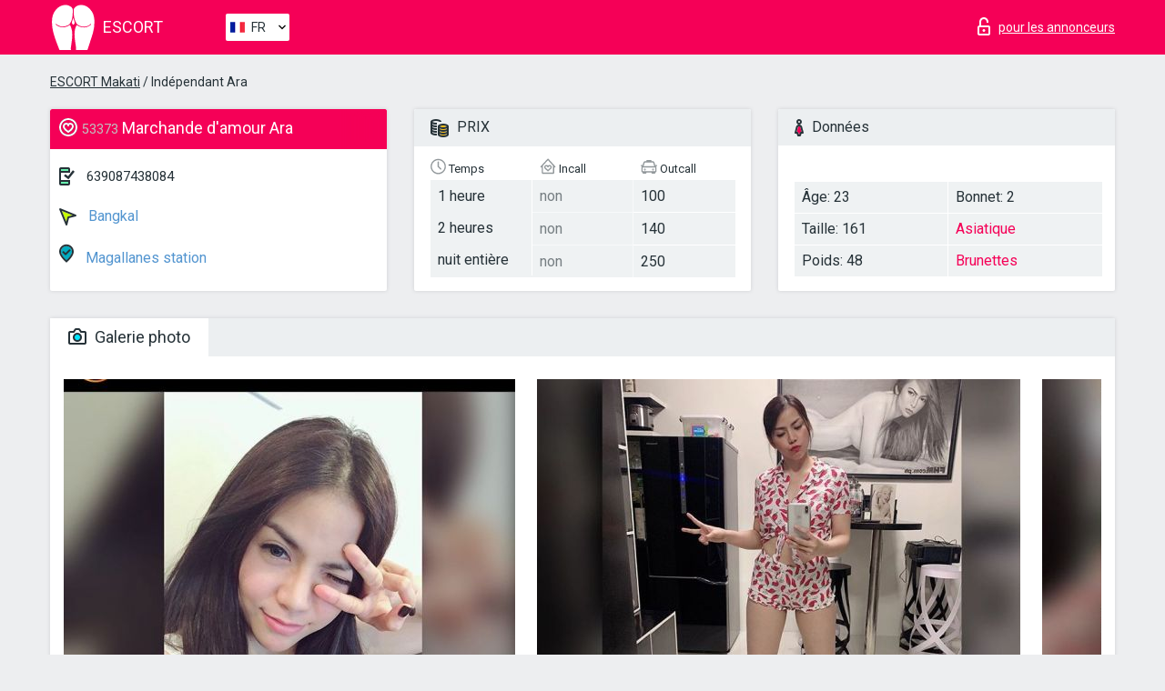

--- FILE ---
content_type: application/javascript; charset=UTF-8
request_url: https://escortmakati.info/js/LightGallery/js/lightgallery.js
body_size: 15287
content:
/*! lightgallery - v1.2.22 - 2016-07-20
 * http://sachinchoolur.github.io/lightGallery/
 * Copyright (c) 2016 Sachin N; Licensed Apache 2.0 */
! function(a, b, c, d) {
    "use strict";

    function e(b, d) {
        if (this.el = b, this.$el = a(b), this.s = a.extend({}, f, d), this.s.dynamic && "undefined" !== this.s.dynamicEl && this.s.dynamicEl.constructor === Array && !this.s.dynamicEl.length) throw "When using dynamic mode, you must also define dynamicEl as an Array.";
        return this.modules = {}, this.lGalleryOn = !1, this.lgBusy = !1, this.hideBartimeout = !1, this.isTouch = "ontouchstart" in c.documentElement, this.s.slideEndAnimatoin && (this.s.hideControlOnEnd = !1), this.s.dynamic ? this.$items = this.s.dynamicEl : "this" === this.s.selector ? this.$items = this.$el : "" !== this.s.selector ? this.s.selectWithin ? this.$items = a(this.s.selectWithin).find(this.s.selector) : this.$items = this.$el.find(a(this.s.selector)) : this.$items = this.$el.children(), this.$slide = "", this.$outer = "", this.init(), this
    }
    var f = {
        mode: "lg-slide",
        cssEasing: "ease",
        easing: "linear",
        speed: 600,
        height: "100%",
        width: "100%",
        addClass: "",
        startClass: "lg-start-zoom",
        backdropDuration: 150,
        hideBarsDelay: 6e3,
        useLeft: !1,
        closable: !0,
        loop: !0,
        escKey: !0,
        keyPress: !0,
        controls: !0,
        slideEndAnimatoin: !0,
        hideControlOnEnd: !1,
        mousewheel: !0,
        getCaptionFromTitleOrAlt: !1,
        appendSubHtmlTo: ".lg-sub-html",
        subHtmlSelectorRelative: !1,
        preload: 1,
        showAfterLoad: !0,
        selector: "",
        selectWithin: "",
        nextHtml: "",
        prevHtml: "",
        index: !1,
        iframeMaxWidth: "100%",
        download: !0,
        counter: !0,
        appendCounterTo: ".lg-toolbar",
        swipeThreshold: 50,
        enableSwipe: !0,
        enableDrag: $(window).width() < 1024,
        dynamic: !1,
        dynamicEl: [],
        galleryId: 1
    };
    e.prototype.init = function() {
        var c = this;
        c.s.preload > c.$items.length && (c.s.preload = c.$items.length);
        var d = b.location.hash;
        d.indexOf("lg=" + this.s.galleryId) > 0 && (c.index = parseInt(d.split("&slide=")[1], 10), a("body").addClass("lg-from-hash"), a("body").hasClass("lg-on") || (setTimeout(function() {
            c.build(c.index)
        }), a("body").addClass("lg-on"))), c.s.dynamic ? (c.$el.trigger("onBeforeOpen.lg"), c.index = c.s.index || 0, a("body").hasClass("lg-on") || setTimeout(function() {
            c.build(c.index), a("body").addClass("lg-on")
        })) : c.$items.on("click.lgcustom", function(b) {
            try {
                b.preventDefault(), b.preventDefault()
            } catch (a) {
                b.returnValue = !1
            }
            c.$el.trigger("onBeforeOpen.lg"), c.index = c.s.index || c.$items.index(this), a("body").hasClass("lg-on") || (c.build(c.index), a("body").addClass("lg-on"))
        })
    }, e.prototype.build = function(b) {
        var c = this;
        c.structure(), a.each(a.fn.lightGallery.modules, function(b) {
            c.modules[b] = new a.fn.lightGallery.modules[b](c.el)
        }), c.slide(b, !1, !1), c.s.keyPress && c.keyPress(), c.$items.length > 1 && (c.arrow(), setTimeout(function() {
            c.enableDrag(), c.enableSwipe()
        }, 50), c.s.mousewheel && c.mousewheel()), c.counter(), c.closeGallery(), c.$el.trigger("onAfterOpen.lg"), c.$outer.on("mousemove.lg click.lg touchstart.lg", function() {
            c.$outer.removeClass("lg-hide-items"), clearTimeout(c.hideBartimeout), c.hideBartimeout = setTimeout(function() {
                c.$outer.addClass("lg-hide-items")
            }, c.s.hideBarsDelay)
        })
    }, e.prototype.structure = function() {
        var c, d = "",
            e = "",
            f = 0,
            g = "",
            h = this;
        for (a("body").append('<div class="lg-backdrop"></div>'), a(".lg-backdrop").css("transition-duration", this.s.backdropDuration + "ms"), f = 0; f < this.$items.length; f++) d += '<div class="lg-item"></div>';
        if (this.s.controls && this.$items.length > 1 && (e = '<div class="lg-actions"><div class="lg-prev lg-icon">' + this.s.prevHtml + '</div><div class="lg-next lg-icon">' + this.s.nextHtml + "</div></div>"), ".lg-sub-html" === this.s.appendSubHtmlTo && (g = '<div class="lg-sub-html"></div>'), c = '<div class="lg-outer ' + this.s.addClass + " " + this.s.startClass + '"><div class="lg" style="width:' + this.s.width + "; height:" + this.s.height + '"><div class="lg-inner">' + d + '</div><div class="lg-toolbar group"><span class="lg-close lg-icon"></span></div>' + e + g + "</div></div>", a("body").append(c), this.$outer = a(".lg-outer"), this.$slide = this.$outer.find(".lg-item"), this.s.useLeft ? (this.$outer.addClass("lg-use-left"), this.s.mode = "lg-slide") : this.$outer.addClass("lg-use-css3"), h.setTop(), a(b).on("resize.lg orientationchange.lg", function() {
                setTimeout(function() {
                    h.setTop()
                }, 100)
            }), this.$slide.eq(this.index).addClass("lg-current"), this.doCss() ? this.$outer.addClass("lg-css3") : (this.$outer.addClass("lg-css"), this.s.speed = 0), this.$outer.addClass(this.s.mode), this.s.enableDrag && this.$items.length > 1 && this.$outer.addClass("lg-grab"), this.s.showAfterLoad && this.$outer.addClass("lg-show-after-load"), this.doCss()) {
            var i = this.$outer.find(".lg-inner");
            i.css("transition-timing-function", this.s.cssEasing), i.css("transition-duration", this.s.speed + "ms")
        }
        a(".lg-backdrop").addClass("in"), setTimeout(function() {
            h.$outer.addClass("lg-visible")
        }, this.s.backdropDuration), this.s.download && this.$outer.find(".lg-toolbar").append('<a id="lg-download" target="_blank" download class="lg-download lg-icon"></a>'), this.prevScrollTop = a(b).scrollTop()
    }, e.prototype.setTop = function() {
        if ("100%" !== this.s.height) {
            var c = a(b).height(),
                d = (c - parseInt(this.s.height, 10)) / 2,
                e = this.$outer.find(".lg");
            c >= parseInt(this.s.height, 10) ? e.css("top", d + "px") : e.css("top", "0px")
        }
    }, e.prototype.doCss = function() {
        var a = function() {
            var a = ["transition", "MozTransition", "WebkitTransition", "OTransition", "msTransition", "KhtmlTransition"],
                b = c.documentElement,
                d = 0;
            for (d = 0; d < a.length; d++)
                if (a[d] in b.style) return !0
        };
        return !!a()
    }, e.prototype.isVideo = function(a, b) {
        var c;
        if (c = this.s.dynamic ? this.s.dynamicEl[b].html : this.$items.eq(b).attr("data-html"), !a && c) return {
            html5: !0
        };
        var d = a.match(/\/\/(?:www\.)?youtu(?:\.be|be\.com)\/(?:watch\?v=|embed\/)?([a-z0-9\-\_\%]+)/i),
            e = a.match(/\/\/(?:www\.)?vimeo.com\/([0-9a-z\-_]+)/i),
            f = a.match(/\/\/(?:www\.)?dai.ly\/([0-9a-z\-_]+)/i),
            g = a.match(/\/\/(?:www\.)?(?:vk\.com|vkontakte\.ru)\/(?:video_ext\.php\?)(.*)/i);
        return d ? {
            youtube: d
        } : e ? {
            vimeo: e
        } : f ? {
            dailymotion: f
        } : g ? {
            vk: g
        } : void 0
    }, e.prototype.counter = function() {
        this.s.counter && a(this.s.appendCounterTo).append('<div id="lg-counter"><span id="lg-counter-current">' + (parseInt(this.index, 10) + 1) + '</span> / <span id="lg-counter-all">' + this.$items.length + "</span></div>")
    }, e.prototype.addHtml = function(b) {
        var c, d, e = null;
        if (this.s.dynamic ? this.s.dynamicEl[b].subHtmlUrl ? c = this.s.dynamicEl[b].subHtmlUrl : e = this.s.dynamicEl[b].subHtml : (d = this.$items.eq(b), d.attr("data-sub-html-url") ? c = d.attr("data-sub-html-url") : (e = d.attr("data-sub-html"), this.s.getCaptionFromTitleOrAlt && !e && (e = d.attr("title") || d.find("img").first().attr("alt")))), !c)
            if ("undefined" != typeof e && null !== e) {
                var f = e.substring(0, 1);
                "." !== f && "#" !== f || (e = this.s.subHtmlSelectorRelative && !this.s.dynamic ? d.find(e).html() : a(e).html())
            } else e = "";
        ".lg-sub-html" === this.s.appendSubHtmlTo ? c ? this.$outer.find(this.s.appendSubHtmlTo).load(c) : this.$outer.find(this.s.appendSubHtmlTo).html(e) : c ? this.$slide.eq(b).load(c) : this.$slide.eq(b).append(e), "undefined" != typeof e && null !== e && ("" === e ? this.$outer.find(this.s.appendSubHtmlTo).addClass("lg-empty-html") : this.$outer.find(this.s.appendSubHtmlTo).removeClass("lg-empty-html")), this.$el.trigger("onAfterAppendSubHtml.lg", [b])
    }, e.prototype.preload = function(a) {
        var b = 1,
            c = 1;
        for (b = 1; b <= this.s.preload && !(b >= this.$items.length - a); b++) this.loadContent(a + b, !1, 0);
        for (c = 1; c <= this.s.preload && !(a - c < 0); c++) this.loadContent(a - c, !1, 0)
    }, e.prototype.loadContent = function(c, d, e) {
        var f, g, h, i, j, k, l = this,
            m = !1,
            n = function(c) {
                for (var d = [], e = [], f = 0; f < c.length; f++) {
                    var h = c[f].split(" ");
                    "" === h[0] && h.splice(0, 1), e.push(h[0]), d.push(h[1])
                }
                for (var i = a(b).width(), j = 0; j < d.length; j++)
                    if (parseInt(d[j], 10) > i) {
                        g = e[j];
                        break
                    }
            };
        if (l.s.dynamic) {
            if (l.s.dynamicEl[c].poster && (m = !0, h = l.s.dynamicEl[c].poster), k = l.s.dynamicEl[c].html, g = l.s.dynamicEl[c].src, l.s.dynamicEl[c].responsive) {
                var o = l.s.dynamicEl[c].responsive.split(",");
                n(o)
            }
            i = l.s.dynamicEl[c].srcset, j = l.s.dynamicEl[c].sizes
        } else {
            if (l.$items.eq(c).attr("data-poster") && (m = !0, h = l.$items.eq(c).attr("data-poster")), k = l.$items.eq(c).attr("data-html"), g = l.$items.eq(c).attr("href") || l.$items.eq(c).attr("data-src"), l.$items.eq(c).attr("data-responsive")) {
                var p = l.$items.eq(c).attr("data-responsive").split(",");
                n(p)
            }
            i = l.$items.eq(c).attr("data-srcset"), j = l.$items.eq(c).attr("data-sizes")
        }
        var q = !1;
        l.s.dynamic ? l.s.dynamicEl[c].iframe && (q = !0) : "true" === l.$items.eq(c).attr("data-iframe") && (q = !0);
        var r = l.isVideo(g, c);
        if (!l.$slide.eq(c).hasClass("lg-loaded")) {
            if (q) l.$slide.eq(c).prepend('<div class="lg-video-cont" style="max-width:' + l.s.iframeMaxWidth + '"><div class="lg-video"><iframe class="lg-object" frameborder="0" src="' + g + '"  allowfullscreen="true"></iframe></div></div>');
            else if (m) {
                var s = "";
                s = r && r.youtube ? "lg-has-youtube" : r && r.vimeo ? "lg-has-vimeo" : "lg-has-html5", l.$slide.eq(c).prepend('<div class="lg-video-cont ' + s + ' "><div class="lg-video"><span class="lg-video-play"></span><img class="lg-object lg-has-poster" src="' + h + '" /></div></div>')
            } else r ? (l.$slide.eq(c).prepend('<div class="lg-video-cont "><div class="lg-video"></div></div>'), l.$el.trigger("hasVideo.lg", [c, g, k])) : l.$slide.eq(c).prepend('<div class="lg-img-wrap"><img class="lg-object lg-image" src="' + g + '" /></div>');
            if (l.$el.trigger("onAferAppendSlide.lg", [c]), f = l.$slide.eq(c).find(".lg-object"), j && f.attr("sizes", j), i) {
                f.attr("srcset", i);
                try {
                    picturefill({
                        elements: [f[0]]
                    })
                } catch (a) {
                    console.error("Make sure you have included Picturefill version 2")
                }
            }
            ".lg-sub-html" !== this.s.appendSubHtmlTo && l.addHtml(c), l.$slide.eq(c).addClass("lg-loaded")
        }
        l.$slide.eq(c).find(".lg-object").on("load.lg error.lg", function() {
            var b = 0;
            e && !a("body").hasClass("lg-from-hash") && (b = e), setTimeout(function() {
                l.$slide.eq(c).addClass("lg-complete"), l.$el.trigger("onSlideItemLoad.lg", [c, e || 0])
            }, b)
        }), r && r.html5 && !m && l.$slide.eq(c).addClass("lg-complete"), d === !0 && (l.$slide.eq(c).hasClass("lg-complete") ? l.preload(c) : l.$slide.eq(c).find(".lg-object").on("load.lg error.lg", function() {
            l.preload(c)
        }))
    }, e.prototype.slide = function(b, c, d) {
        var e = this.$outer.find(".lg-current").index(),
            f = this;
        if (!f.lGalleryOn || e !== b) {
            var g = this.$slide.length,
                h = f.lGalleryOn ? this.s.speed : 0,
                i = !1,
                j = !1;
            if (!f.lgBusy) {
                if (this.s.download) {
                    var k;
                    k = f.s.dynamic ? f.s.dynamicEl[b].downloadUrl !== !1 && (f.s.dynamicEl[b].downloadUrl || f.s.dynamicEl[b].src) : "false" !== f.$items.eq(b).attr("data-download-url") && (f.$items.eq(b).attr("data-download-url") || f.$items.eq(b).attr("href") || f.$items.eq(b).attr("data-src")), k ? (a("#lg-download").attr("href", k), f.$outer.removeClass("lg-hide-download")) : f.$outer.addClass("lg-hide-download")
                }
                if (this.$el.trigger("onBeforeSlide.lg", [e, b, c, d]), f.lgBusy = !0, clearTimeout(f.hideBartimeout), ".lg-sub-html" === this.s.appendSubHtmlTo && setTimeout(function() {
                        f.addHtml(b)
                    }, h), this.arrowDisable(b), c) {
                    var l = b - 1,
                        m = b + 1;
                    0 === b && e === g - 1 ? (m = 0, l = g - 1) : b === g - 1 && 0 === e && (m = 0, l = g - 1), this.$slide.removeClass("lg-prev-slide lg-current lg-next-slide"), f.$slide.eq(l).addClass("lg-prev-slide"), f.$slide.eq(m).addClass("lg-next-slide"), f.$slide.eq(b).addClass("lg-current")
                } else f.$outer.addClass("lg-no-trans"), this.$slide.removeClass("lg-prev-slide lg-next-slide"), b < e ? (j = !0, 0 !== b || e !== g - 1 || d || (j = !1, i = !0)) : b > e && (i = !0, b !== g - 1 || 0 !== e || d || (j = !0, i = !1)), j ? (this.$slide.eq(b).addClass("lg-prev-slide"), this.$slide.eq(e).addClass("lg-next-slide")) : i && (this.$slide.eq(b).addClass("lg-next-slide"), this.$slide.eq(e).addClass("lg-prev-slide")), setTimeout(function() {
                    f.$slide.removeClass("lg-current"), f.$slide.eq(b).addClass("lg-current"), f.$outer.removeClass("lg-no-trans")
                }, 50);
                f.lGalleryOn ? (setTimeout(function() {
                    f.loadContent(b, !0, 0)
                }, this.s.speed + 50), setTimeout(function() {
                    f.lgBusy = !1, f.$el.trigger("onAfterSlide.lg", [e, b, c, d])
                }, this.s.speed)) : (f.loadContent(b, !0, f.s.backdropDuration), f.lgBusy = !1, f.$el.trigger("onAfterSlide.lg", [e, b, c, d])), f.lGalleryOn = !0, this.s.counter && a("#lg-counter-current").text(b + 1)
            }
        }
    }, e.prototype.goToNextSlide = function(a) {
        var b = this;
        b.lgBusy || (b.index + 1 < b.$slide.length ? (b.index++, b.$el.trigger("onBeforeNextSlide.lg", [b.index]), b.slide(b.index, a, !1)) : b.s.loop ? (b.index = 0, b.$el.trigger("onBeforeNextSlide.lg", [b.index]), b.slide(b.index, a, !1)) : b.s.slideEndAnimatoin && (b.$outer.addClass("lg-right-end"), setTimeout(function() {
            b.$outer.removeClass("lg-right-end")
        }, 400)))
    }, e.prototype.goToPrevSlide = function(a) {
        var b = this;
        b.lgBusy || (b.index > 0 ? (b.index--, b.$el.trigger("onBeforePrevSlide.lg", [b.index, a]), b.slide(b.index, a, !1)) : b.s.loop ? (b.index = b.$items.length - 1, b.$el.trigger("onBeforePrevSlide.lg", [b.index, a]), b.slide(b.index, a, !1)) : b.s.slideEndAnimatoin && (b.$outer.addClass("lg-left-end"), setTimeout(function() {
            b.$outer.removeClass("lg-left-end")
        }, 400)))
    }, e.prototype.keyPress = function() {
        var c = this;
        this.$items.length > 1 && a(b).on("keyup.lg", function(a) {
            c.$items.length > 1 && (37 === a.keyCode && (a.preventDefault(), c.goToPrevSlide()), 39 === a.keyCode && (a.preventDefault(), c.goToNextSlide()))
        }), a(b).on("keydown.lg", function(a) {
            c.s.escKey === !0 && 27 === a.keyCode && (a.preventDefault(), c.$outer.hasClass("lg-thumb-open") ? c.$outer.removeClass("lg-thumb-open") : c.destroy())
        })
    }, e.prototype.arrow = function() {
        var a = this;
        this.$outer.find(".lg-prev").on("click.lg", function() {
            a.goToPrevSlide()
        }), this.$outer.find(".lg-next").on("click.lg", function() {
            a.goToNextSlide()
        });
        

    }, e.prototype.arrowDisable = function(a) {
        !this.s.loop && this.s.hideControlOnEnd && (a + 1 < this.$slide.length ? this.$outer.find(".lg-next").removeAttr("disabled").removeClass("disabled") : this.$outer.find(".lg-next").attr("disabled", "disabled").addClass("disabled"), a > 0 ? this.$outer.find(".lg-prev").removeAttr("disabled").removeClass("disabled") : this.$outer.find(".lg-prev").attr("disabled", "disabled").addClass("disabled"))
    }, e.prototype.setTranslate = function(a, b, c) {
        this.s.useLeft ? a.css("left", b) : a.css({
            transform: "translate3d(" + b + "px, " + c + "px, 0px)"
        })
    }, e.prototype.touchMove = function(b, c) {
        var d = c - b;
        Math.abs(d) > 15 && (this.$outer.addClass("lg-dragging"), this.setTranslate(this.$slide.eq(this.index), d, 0), this.setTranslate(a(".lg-prev-slide"), -this.$slide.eq(this.index).width() + d, 0), this.setTranslate(a(".lg-next-slide"), this.$slide.eq(this.index).width() + d, 0))
    }, e.prototype.touchEnd = function(a) {
        var b = this;
        "lg-slide" !== b.s.mode && b.$outer.addClass("lg-slide"), this.$slide.not(".lg-current, .lg-prev-slide, .lg-next-slide").css("opacity", "0"), setTimeout(function() {
            b.$outer.removeClass("lg-dragging"), a < 0 && Math.abs(a) > b.s.swipeThreshold ? b.goToNextSlide(!0) : a > 0 && Math.abs(a) > b.s.swipeThreshold ? b.goToPrevSlide(!0) : Math.abs(a) < 5 && b.$el.trigger("onSlideClick.lg"), b.$slide.removeAttr("style")
        }), setTimeout(function() {
            b.$outer.hasClass("lg-dragging") || "lg-slide" === b.s.mode || b.$outer.removeClass("lg-slide")
        }, b.s.speed + 100)
    }, e.prototype.enableSwipe = function() {
        var a = this,
            b = 0,
            c = 0,
            d = !1;
        a.s.enableSwipe && a.isTouch && a.doCss() && (a.$slide.on("touchstart.lg", function(c) {
            a.$outer.hasClass("lg-zoomed") || a.lgBusy || (c.preventDefault(), a.manageSwipeClass(), b = c.originalEvent.targetTouches[0].pageX)
        }), a.$slide.on("touchmove.lg", function(e) {
            a.$outer.hasClass("lg-zoomed") || (e.preventDefault(), c = e.originalEvent.targetTouches[0].pageX, a.touchMove(b, c), d = !0)
        }), a.$slide.on("touchend.lg", function() {
            a.$outer.hasClass("lg-zoomed") || (d ? (d = !1, a.touchEnd(c - b)) : a.$el.trigger("onSlideClick.lg"))
        }))
    }, e.prototype.enableDrag = function() {
        var c = this,
            d = 0,
            e = 0,
            f = !1,
            g = !1;
        c.s.enableDrag && !c.isTouch && c.doCss() && (c.$slide.on("mousedown.lg", function(b) {
            c.$outer.hasClass("lg-zoomed") || (a(b.target).hasClass("lg-object") || a(b.target).hasClass("lg-video-play")) && (b.preventDefault(), c.lgBusy || (c.manageSwipeClass(), d = b.pageX, f = !0, c.$outer.scrollLeft += 1, c.$outer.scrollLeft -= 1, c.$outer.removeClass("lg-grab").addClass("lg-grabbing"), c.$el.trigger("onDragstart.lg")))
        }), a(b).on("mousemove.lg", function(a) {
            f && (g = !0, e = a.pageX, c.touchMove(d, e), c.$el.trigger("onDragmove.lg"))
        }), a(b).on("mouseup.lg", function(b) {
            g ? (g = !1, c.touchEnd(e - d), c.$el.trigger("onDragend.lg")) : (a(b.target).hasClass("lg-object") || a(b.target).hasClass("lg-video-play")) && c.$el.trigger("onSlideClick.lg"), f && (f = !1, c.$outer.removeClass("lg-grabbing").addClass("lg-grab"))
        }))
    }, e.prototype.manageSwipeClass = function() {
        var a = this.index + 1,
            b = this.index - 1,
            c = this.$slide.length;
        this.s.loop && (0 === this.index ? b = c - 1 : this.index === c - 1 && (a = 0)), this.$slide.removeClass("lg-next-slide lg-prev-slide"), b > -1 && this.$slide.eq(b).addClass("lg-prev-slide"), this.$slide.eq(a).addClass("lg-next-slide")
    }, e.prototype.mousewheel = function() {
        var a = this;
        a.$outer.on("mousewheel.lg", function(b) {
            b.deltaY && (b.deltaY > 0 ? a.goToPrevSlide() : a.goToNextSlide(), b.preventDefault())
        })
    }, e.prototype.closeGallery = function() {
        var b = this,
            c = !1;
        this.$outer.find(".lg-close").on("click.lg", function() {
            b.destroy()
        }), b.s.closable && (b.$outer.on("mousedown.lg", function(b) {
            c = !!(a(b.target).is(".lg-outer") || a(b.target).is(".lg-item ") || a(b.target).is(".lg-img-wrap"))
        }), b.$outer.on("mouseup.lg", function(d) {
            (a(d.target).is(".lg-outer") || a(d.target).is(".lg-item ") || a(d.target).is(".lg-img-wrap") && c) && (b.$outer.hasClass("lg-dragging") || b.destroy())
        }))
    }, e.prototype.destroy = function(c) {
        var d = this;
        c || d.$el.trigger("onBeforeClose.lg"), a(b).scrollTop(d.prevScrollTop), c && (d.s.dynamic || this.$items.off("click.lg click.lgcustom"), a.removeData(d.el, "lightGallery")), this.$el.off(".lg.tm"), a.each(a.fn.lightGallery.modules, function(a) {
            d.modules[a] && d.modules[a].destroy()
        }), this.lGalleryOn = !1, clearTimeout(d.hideBartimeout), this.hideBartimeout = !1, a(b).off(".lg"), a("body").removeClass("lg-on lg-from-hash"), d.$outer && d.$outer.removeClass("lg-visible"), a(".lg-backdrop").removeClass("in"), setTimeout(function() {
            d.$outer && d.$outer.remove(), a(".lg-backdrop").remove(), c || d.$el.trigger("onCloseAfter.lg")
        }, d.s.backdropDuration + 50)
    }, a.fn.lightGallery = function(b) {
        return this.each(function() {
            if (a.data(this, "lightGallery")) try {
                a(this).data("lightGallery").init()
            } catch (a) {
                console.error("lightGallery has not initiated properly")
            } else a.data(this, "lightGallery", new e(this, b))
        })
    }, a.fn.lightGallery.modules = {}
}(jQuery, window, document),
function(a, b, c, d) {
    "use strict";
    var e = {
            autoplay: !1,
            pause: 3e3,
            progressBar: !0,
            fourceAutoplay: !1,
            autoplayControls: !0,
            appendAutoplayControlsTo: ".lg-toolbar"
        },
        f = function(b) {
            return this.core = a(b).data("lightGallery"), this.$el = a(b), !(this.core.$items.length < 2) && (this.core.s = a.extend({}, e, this.core.s), this.interval = !1, this.fromAuto = !0, this.canceledOnTouch = !1, this.fourceAutoplayTemp = this.core.s.fourceAutoplay, this.core.doCss() || (this.core.s.progressBar = !1), this.init(), this)
        };
    f.prototype.init = function() {
        var a = this;
        a.core.s.autoplayControls && a.controls(), a.core.s.progressBar && a.core.$outer.find(".lg").append('<div class="lg-progress-bar"><div class="lg-progress"></div></div>'), a.progress(), a.core.s.autoplay && a.startlAuto(), a.$el.on("onDragstart.lg.tm touchstart.lg.tm", function() {
            a.interval && (a.cancelAuto(), a.canceledOnTouch = !0)
        }), a.$el.on("onDragend.lg.tm touchend.lg.tm onSlideClick.lg.tm", function() {
            !a.interval && a.canceledOnTouch && (a.startlAuto(), a.canceledOnTouch = !1)
        })
    }, f.prototype.progress = function() {
        var a, b, c = this;
        c.$el.on("onBeforeSlide.lg.tm", function() {
            c.core.s.progressBar && c.fromAuto && (a = c.core.$outer.find(".lg-progress-bar"), b = c.core.$outer.find(".lg-progress"), c.interval && (b.removeAttr("style"), a.removeClass("lg-start"), setTimeout(function() {
                b.css("transition", "width " + (c.core.s.speed + c.core.s.pause) + "ms ease 0s"), a.addClass("lg-start")
            }, 20))), c.fromAuto || c.core.s.fourceAutoplay || c.cancelAuto(), c.fromAuto = !1
        })
    }, f.prototype.controls = function() {
        var b = this,
            c = '<span class="lg-autoplay-button lg-icon"></span>';
        a(this.core.s.appendAutoplayControlsTo).append(c), b.core.$outer.find(".lg-autoplay-button").on("click.lg", function() {
            a(b.core.$outer).hasClass("lg-show-autoplay") ? (b.cancelAuto(), b.core.s.fourceAutoplay = !1) : b.interval || (b.startlAuto(), b.core.s.fourceAutoplay = b.fourceAutoplayTemp)
        })
    }, f.prototype.startlAuto = function() {
        var a = this;
        a.core.$outer.find(".lg-progress").css("transition", "width " + (a.core.s.speed + a.core.s.pause) + "ms ease 0s"), a.core.$outer.addClass("lg-show-autoplay"), a.core.$outer.find(".lg-progress-bar").addClass("lg-start"), a.interval = setInterval(function() {
            a.core.index + 1 < a.core.$items.length ? a.core.index++ : a.core.index = 0, a.fromAuto = !0, a.core.slide(a.core.index, !1, !1)
        }, a.core.s.speed + a.core.s.pause)
    }, f.prototype.cancelAuto = function() {
        clearInterval(this.interval), this.interval = !1, this.core.$outer.find(".lg-progress").removeAttr("style"), this.core.$outer.removeClass("lg-show-autoplay"), this.core.$outer.find(".lg-progress-bar").removeClass("lg-start")
    }, f.prototype.destroy = function() {
        this.cancelAuto(), this.core.$outer.find(".lg-progress-bar").remove()
    }, a.fn.lightGallery.modules.autoplay = f
}(jQuery, window, document),
function(a, b, c, d) {
    "use strict";
    var e = {
            fullScreen: !0
        },
        f = function(b) {
            return this.core = a(b).data("lightGallery"), this.$el = a(b), this.core.s = a.extend({}, e, this.core.s), this.init(), this
        };
    f.prototype.init = function() {
        var a = "";
        if (this.core.s.fullScreen) {
            if (!(c.fullscreenEnabled || c.webkitFullscreenEnabled || c.mozFullScreenEnabled || c.msFullscreenEnabled)) return;
            a = '<span class="lg-fullscreen lg-icon"></span>', this.core.$outer.find(".lg-toolbar").append(a), this.fullScreen()
        }
    }, f.prototype.requestFullscreen = function() {
        var a = c.documentElement;
        a.requestFullscreen ? a.requestFullscreen() : a.msRequestFullscreen ? a.msRequestFullscreen() : a.mozRequestFullScreen ? a.mozRequestFullScreen() : a.webkitRequestFullscreen && a.webkitRequestFullscreen()
    }, f.prototype.exitFullscreen = function() {
        c.exitFullscreen ? c.exitFullscreen() : c.msExitFullscreen ? c.msExitFullscreen() : c.mozCancelFullScreen ? c.mozCancelFullScreen() : c.webkitExitFullscreen && c.webkitExitFullscreen()
    }, f.prototype.fullScreen = function() {
        var b = this;
        a(c).on("fullscreenchange.lg webkitfullscreenchange.lg mozfullscreenchange.lg MSFullscreenChange.lg", function() {
            b.core.$outer.toggleClass("lg-fullscreen-on")
        }), this.core.$outer.find(".lg-fullscreen").on("click.lg", function() {
            c.fullscreenElement || c.mozFullScreenElement || c.webkitFullscreenElement || c.msFullscreenElement ? b.exitFullscreen() : b.requestFullscreen()
        })
    }, f.prototype.destroy = function() {
        this.exitFullscreen(), a(c).off("fullscreenchange.lg webkitfullscreenchange.lg mozfullscreenchange.lg MSFullscreenChange.lg")
    }, a.fn.lightGallery.modules.fullscreen = f
}(jQuery, window, document),
function(a, b, c, d) {
    "use strict";
    var e = {
            pager: !1
        },
        f = function(b) {
            return this.core = a(b).data("lightGallery"), this.$el = a(b), this.core.s = a.extend({}, e, this.core.s), this.core.s.pager && this.core.$items.length > 1 && this.init(), this
        };
    f.prototype.init = function() {
        var b, c, d, e = this,
            f = "";
        if (e.core.$outer.find(".lg").append('<div class="lg-pager-outer"></div>'), e.core.s.dynamic)
            for (var g = 0; g < e.core.s.dynamicEl.length; g++) f += '<span class="lg-pager-cont"> <span class="lg-pager"></span><div class="lg-pager-thumb-cont"><span class="lg-caret"></span> <img src="' + e.core.s.dynamicEl[g].thumb + '" /></div></span>';
        else e.core.$items.each(function() {
            f += e.core.s.exThumbImage ? '<span class="lg-pager-cont"> <span class="lg-pager"></span><div class="lg-pager-thumb-cont"><span class="lg-caret"></span> <img src="' + a(this).attr(e.core.s.exThumbImage) + '" /></div></span>' : '<span class="lg-pager-cont"> <span class="lg-pager"></span><div class="lg-pager-thumb-cont"><span class="lg-caret"></span> <img src="' + a(this).find("img").attr("src") + '" /></div></span>'
        });
        c = e.core.$outer.find(".lg-pager-outer"), c.html(f), b = e.core.$outer.find(".lg-pager-cont"), b.on("click.lg touchend.lg", function() {
            var b = a(this);
            e.core.index = b.index(), e.core.slide(e.core.index, !1, !1)
        }), c.on("mouseover.lg", function() {
            clearTimeout(d), c.addClass("lg-pager-hover")
        }), c.on("mouseout.lg", function() {
            d = setTimeout(function() {
                c.removeClass("lg-pager-hover")
            })
        }), e.core.$el.on("onBeforeSlide.lg.tm", function(a, c, d) {
            b.removeClass("lg-pager-active"), b.eq(d).addClass("lg-pager-active")
        })
    }, f.prototype.destroy = function() {}, a.fn.lightGallery.modules.pager = f
}(jQuery, window, document),
function(a, b, c, d) {
    "use strict";
    var e = {
            thumbnail: !0,
            animateThumb: !0,
            currentPagerPosition: "middle",
            thumbWidth: 100,
            thumbContHeight: 100,
            thumbMargin: 5,
            exThumbImage: !1,
            showThumbByDefault: !0,
            toogleThumb: !0,
            pullCaptionUp: !0,
            enableThumbDrag: !0,
            enableThumbSwipe: !0,
            swipeThreshold: 50,
            loadYoutubeThumbnail: !0,
            youtubeThumbSize: 1,
            loadVimeoThumbnail: !0,
            vimeoThumbSize: "thumbnail_small",
            loadDailymotionThumbnail: !0
        },
        f = function(b) {
            return this.core = a(b).data("lightGallery"), this.core.s = a.extend({}, e, this.core.s), this.$el = a(b), this.$thumbOuter = null, this.thumbOuterWidth = 0, this.thumbTotalWidth = this.core.$items.length * (this.core.s.thumbWidth + this.core.s.thumbMargin), this.thumbIndex = this.core.index, this.left = 0, this.init(), this
        };
    f.prototype.init = function() {
        var a = this;
        this.core.s.thumbnail && this.core.$items.length > 1 && (this.core.s.showThumbByDefault && setTimeout(function() {
            a.core.$outer.addClass("lg-thumb-open1")
        }, 700), this.core.s.pullCaptionUp && this.core.$outer.addClass("lg-pull-caption-up"), this.build(), this.core.s.animateThumb ? (this.core.s.enableThumbDrag && !this.core.isTouch && this.core.doCss() && this.enableThumbDrag(), this.core.s.enableThumbSwipe && this.core.isTouch && this.core.doCss() && this.enableThumbSwipe(), this.thumbClickable = !1) : this.thumbClickable = !0, this.toogle(), this.thumbkeyPress())
    }, f.prototype.build = function() {
        function c(a, b, c) {
            var d, h = e.core.isVideo(a, c) || {},
                i = "";
            h.youtube || h.vimeo || h.dailymotion ? h.youtube ? d = e.core.s.loadYoutubeThumbnail ? "//img.youtube.com/vi/" + h.youtube[1] + "/" + e.core.s.youtubeThumbSize + ".jpg" : b : h.vimeo ? e.core.s.loadVimeoThumbnail ? (d = "//i.vimeocdn.com/video/error_" + g + ".jpg", i = h.vimeo[1]) : d = b : h.dailymotion && (d = e.core.s.loadDailymotionThumbnail ? "//www.dailymotion.com/thumbnail/video/" + h.dailymotion[1] : b) : d = b, f += '<div data-vimeo-id="' + i + '" class="lg-thumb-item" style="width:' + e.core.s.thumbWidth + "px; margin-right: " + e.core.s.thumbMargin + 'px"><img src="' + d + '" /></div>', i = ""
        }
        var d, e = this,
            f = "",
            g = "",
            h = '<div class="lg-thumb-outer"><div class="lg-thumb group"></div></div>';
        switch (this.core.s.vimeoThumbSize) {
            case "thumbnail_large":
                g = "640";
                break;
            case "thumbnail_medium":
                g = "200x150";
                break;
            case "thumbnail_small":
                g = "100x75"
        }
        if (e.core.$outer.addClass("lg-has-thumb"), e.core.$outer.find(".lg").append(h), e.$thumbOuter = e.core.$outer.find(".lg-thumb-outer"), e.thumbOuterWidth = e.$thumbOuter.width(), e.core.s.animateThumb && e.core.$outer.find(".lg-thumb").css({
                width: e.thumbTotalWidth + "px",
                position: "relative"
            }), this.core.s.animateThumb && e.$thumbOuter.css("height", e.core.s.thumbContHeight + "px"), e.core.s.dynamic)
            for (var i = 0; i < e.core.s.dynamicEl.length; i++) c(e.core.s.dynamicEl[i].src, e.core.s.dynamicEl[i].thumb, i);
        else e.core.$items.each(function(b) {
            e.core.s.exThumbImage ? c(a(this).attr("href") || a(this).attr("data-src"), a(this).attr(e.core.s.exThumbImage), b) : c(a(this).attr("href") || a(this).attr("data-src"), a(this).find("img").attr("src"), b)
        });
        e.core.$outer.find(".lg-thumb").html(f), d = e.core.$outer.find(".lg-thumb-item"), d.each(function() {
            var b = a(this),
                c = b.attr("data-vimeo-id");
            c && a.getJSON("//www.vimeo.com/api/v2/video/" + c + ".json?callback=?", {
                format: "json"
            }, function(a) {
                b.find("img").attr("src", a[0][e.core.s.vimeoThumbSize])
            })
        }), d.eq(e.core.index).addClass("active"), e.core.$el.on("onBeforeSlide.lg.tm", function() {
            d.removeClass("active"), d.eq(e.core.index).addClass("active")
        }), d.on("click.lg touchend.lg", function() {
            var b = a(this);
            setTimeout(function() {
                (e.thumbClickable && !e.core.lgBusy || !e.core.doCss()) && (e.core.index = b.index(), e.core.slide(e.core.index, !1, !0))
            }, 50)
        }), e.core.$el.on("onBeforeSlide.lg.tm", function() {
            e.animateThumb(e.core.index)
        }), a(b).on("resize.lg.thumb orientationchange.lg.thumb", function() {
            setTimeout(function() {
                e.animateThumb(e.core.index), e.thumbOuterWidth = e.$thumbOuter.width()
            }, 200)
        })
    }, f.prototype.setTranslate = function(a) {
        this.core.$outer.find(".lg-thumb").css({
            transform: "translate3d(-" + a + "px, 0px, 0px)"
        })
    }, f.prototype.animateThumb = function(a) {
        var b = this.core.$outer.find(".lg-thumb");
        if (this.core.s.animateThumb) {
            var c;
            switch (this.core.s.currentPagerPosition) {
                case "left":
                    c = 0;
                    break;
                case "middle":
                    c = this.thumbOuterWidth / 2 - this.core.s.thumbWidth / 2;
                    break;
                case "right":
                    c = this.thumbOuterWidth - this.core.s.thumbWidth
            }
            this.left = (this.core.s.thumbWidth + this.core.s.thumbMargin) * a - 1 - c, this.left > this.thumbTotalWidth - this.thumbOuterWidth && (this.left = this.thumbTotalWidth - this.thumbOuterWidth), this.left < 0 && (this.left = 0), this.core.lGalleryOn ? (b.hasClass("on") || this.core.$outer.find(".lg-thumb").css("transition-duration", this.core.s.speed + "ms"), this.core.doCss() || b.animate({
                left: -this.left + "px"
            }, this.core.s.speed)) : this.core.doCss() || b.css("left", -this.left + "px"), this.setTranslate(this.left)
        }
    }, f.prototype.enableThumbDrag = function() {
        var c = this,
            d = 0,
            e = 0,
            f = !1,
            g = !1,
            h = 0;
        c.$thumbOuter.addClass("lg-grab"), c.core.$outer.find(".lg-thumb").on("mousedown.lg.thumb", function(a) {
            c.thumbTotalWidth > c.thumbOuterWidth && (a.preventDefault(), d = a.pageX, f = !0, c.core.$outer.scrollLeft += 1, c.core.$outer.scrollLeft -= 1, c.thumbClickable = !1, c.$thumbOuter.removeClass("lg-grab").addClass("lg-grabbing"))
        }), a(b).on("mousemove.lg.thumb", function(a) {
            f && (h = c.left, g = !0, e = a.pageX, c.$thumbOuter.addClass("lg-dragging"), h -= e - d, h > c.thumbTotalWidth - c.thumbOuterWidth && (h = c.thumbTotalWidth - c.thumbOuterWidth), h < 0 && (h = 0), c.setTranslate(h))
        }), a(b).on("mouseup.lg.thumb", function() {
            g ? (g = !1, c.$thumbOuter.removeClass("lg-dragging"), c.left = h, Math.abs(e - d) < c.core.s.swipeThreshold && (c.thumbClickable = !0)) : c.thumbClickable = !0, f && (f = !1, c.$thumbOuter.removeClass("lg-grabbing").addClass("lg-grab"))
        })
    }, f.prototype.enableThumbSwipe = function() {
        var a = this,
            b = 0,
            c = 0,
            d = !1,
            e = 0;
        a.core.$outer.find(".lg-thumb").on("touchstart.lg", function(c) {
            a.thumbTotalWidth > a.thumbOuterWidth && (c.preventDefault(), b = c.originalEvent.targetTouches[0].pageX, a.thumbClickable = !1)
        }), a.core.$outer.find(".lg-thumb").on("touchmove.lg", function(f) {
            a.thumbTotalWidth > a.thumbOuterWidth && (f.preventDefault(), c = f.originalEvent.targetTouches[0].pageX, d = !0, a.$thumbOuter.addClass("lg-dragging"), e = a.left, e -= c - b, e > a.thumbTotalWidth - a.thumbOuterWidth && (e = a.thumbTotalWidth - a.thumbOuterWidth), e < 0 && (e = 0), a.setTranslate(e))
        }), a.core.$outer.find(".lg-thumb").on("touchend.lg", function() {
            a.thumbTotalWidth > a.thumbOuterWidth && d ? (d = !1, a.$thumbOuter.removeClass("lg-dragging"), Math.abs(c - b) < a.core.s.swipeThreshold && (a.thumbClickable = !0), a.left = e) : a.thumbClickable = !0
        })
    }, f.prototype.toogle = function() {
        var a = this;
        a.core.s.toogleThumb && (a.core.$outer.addClass("lg-can-toggle"), this.core.$outer.find(".lg-toolbar").append('<span class="lg-toogle-thumb lg-icon" title="Показать превью" alt="Показать превью"></span>'), a.core.$outer.find(".lg-toogle-thumb").on("click.lg", function() {
            a.core.$outer.toggleClass("lg-thumb-open")
        }))
    }, f.prototype.thumbkeyPress = function() {
        var c = this;
        a(b).on("keydown.lg.thumb", function(a) {
            38 === a.keyCode ? (a.preventDefault(), c.core.$outer.addClass("lg-thumb-open")) : 40 === a.keyCode && (a.preventDefault(), c.core.$outer.removeClass("lg-thumb-open"))
        })
    }, f.prototype.destroy = function() {
        this.core.s.thumbnail && this.core.$items.length > 1 && (a(b).off("resize.lg.thumb orientationchange.lg.thumb keydown.lg.thumb"), this.$thumbOuter.remove(), this.core.$outer.removeClass("lg-has-thumb"))
    }, a.fn.lightGallery.modules.Thumbnail = f
}(jQuery, window, document),
function(a, b, c, d) {
    "use strict";
    var e = {
            videoMaxWidth: "855px",
            youtubePlayerParams: !1,
            vimeoPlayerParams: !1,
            dailymotionPlayerParams: !1,
            vkPlayerParams: !1,
            videojs: !1,
            videojsOptions: {}
        },
        f = function(b) {
            return this.core = a(b).data("lightGallery"), this.$el = a(b), this.core.s = a.extend({}, e, this.core.s), this.videoLoaded = !1, this.init(), this
        };
    f.prototype.init = function() {
        var b = this;
        b.core.$el.on("hasVideo.lg.tm", function(a, c, d, e) {
            if (b.core.$slide.eq(c).find(".lg-video").append(b.loadVideo(d, "lg-object", !0, c, e)), e)
                if (b.core.s.videojs) try {
                    videojs(b.core.$slide.eq(c).find(".lg-html5").get(0), b.core.s.videojsOptions, function() {
                        b.videoLoaded || this.play()
                    })
                } catch (a) {
                    console.error("Make sure you have included videojs")
                } else b.core.$slide.eq(c).find(".lg-html5").get(0).play()
        }), b.core.$el.on("onAferAppendSlide.lg.tm", function(a, c) {
            b.core.$slide.eq(c).find(".lg-video-cont").css("max-width", b.core.s.videoMaxWidth), b.videoLoaded = !0
        });
        var c = function(a) {
            if (a.find(".lg-object").hasClass("lg-has-poster") && a.find(".lg-object").is(":visible"))
                if (a.hasClass("lg-has-video")) {
                    var c = a.find(".lg-youtube").get(0),
                        d = a.find(".lg-vimeo").get(0),
                        e = a.find(".lg-dailymotion").get(0),
                        f = a.find(".lg-html5").get(0);
                    if (c) c.contentWindow.postMessage('{"event":"command","func":"playVideo","args":""}', "*");
                    else if (d) try {
                            $f(d).api("play")
                        } catch (a) {
                            console.error("Make sure you have included froogaloop2 js")
                        } else if (e) e.contentWindow.postMessage("play", "*");
                        else if (f)
                        if (b.core.s.videojs) try {
                            videojs(f).play()
                        } catch (a) {
                            console.error("Make sure you have included videojs")
                        } else f.play();
                    a.addClass("lg-video-playing");
                } else {
                    a.addClass("lg-video-playing lg-has-video");
                    var g, h, i = function(c, d) {
                        if (a.find(".lg-video").append(b.loadVideo(c, "", !1, b.core.index, d)), d)
                            if (b.core.s.videojs) try {
                                videojs(b.core.$slide.eq(b.core.index).find(".lg-html5").get(0), b.core.s.videojsOptions, function() {
                                    this.play()
                                })
                            } catch (a) {
                                console.error("Make sure you have included videojs")
                            } else b.core.$slide.eq(b.core.index).find(".lg-html5").get(0).play()
                    };
                    b.core.s.dynamic ? (g = b.core.s.dynamicEl[b.core.index].src, h = b.core.s.dynamicEl[b.core.index].html, i(g, h)) : (g = b.core.$items.eq(b.core.index).attr("href") || b.core.$items.eq(b.core.index).attr("data-src"), h = b.core.$items.eq(b.core.index).attr("data-html"), i(g, h));
                    var j = a.find(".lg-object");
                    a.find(".lg-video").append(j), a.find(".lg-video-object").hasClass("lg-html5") || (a.removeClass("lg-complete"), a.find(".lg-video-object").on("load.lg error.lg", function() {
                        a.addClass("lg-complete")
                    }))
                }
        };
        b.core.doCss() && b.core.$items.length > 1 && (b.core.s.enableSwipe && b.core.isTouch || b.core.s.enableDrag && !b.core.isTouch) ? b.core.$el.on("onSlideClick.lg.tm", function() {
            var a = b.core.$slide.eq(b.core.index);
            c(a)
        }) : b.core.$slide.on("click.lg", function() {
        	c(a(this))
        }), b.core.$el.on("onBeforeSlide.lg.tm", function(c, d, e) {
            var f = b.core.$slide.eq(d),
                g = f.find(".lg-youtube").get(0),
                h = f.find(".lg-vimeo").get(0),
                i = f.find(".lg-dailymotion").get(0),
                j = f.find(".lg-vk").get(0),
                k = f.find(".lg-html5").get(0);
            if (g) g.contentWindow.postMessage('{"event":"command","func":"pauseVideo","args":""}', "*");
            else if (h) try {
                    $f(h).api("pause")
                } catch (a) {
                    console.error("Make sure you have included froogaloop2 js")
                } else if (i) i.contentWindow.postMessage("pause", "*");
                else if (k)
                if (b.core.s.videojs) try {
                    videojs(k).pause()
                } catch (a) {
                    console.error("Make sure you have included videojs")
                } else k.pause();
            j && a(j).attr("src", a(j).attr("src").replace("&autoplay", "&noplay"));
            var l;
            l = b.core.s.dynamic ? b.core.s.dynamicEl[e].src : b.core.$items.eq(e).attr("href") || b.core.$items.eq(e).attr("data-src");
            var m = b.core.isVideo(l, e) || {};
            (m.youtube || m.vimeo || m.dailymotion || m.vk) && b.core.$outer.addClass("lg-hide-download")
        }), b.core.$el.on("onAfterSlide.lg.tm", function(a, c) {
            b.core.$slide.eq(c).removeClass("lg-video-playing")
        })
    }, f.prototype.loadVideo = function(b, c, d, e, f) {
        var g = "",
            h = 1,
            i = "",
            j = this.core.isVideo(b, e) || {};
        if (d && (h = this.videoLoaded ? 0 : 1), j.youtube) i = "?wmode=opaque&autoplay=" + h + "&enablejsapi=1", this.core.s.youtubePlayerParams && (i = i + "&" + a.param(this.core.s.youtubePlayerParams)), g = '<iframe class="lg-video-object lg-youtube ' + c + '" width="560" height="315" src="//www.youtube.com/embed/' + j.youtube[1] + i + '" frameborder="0" allowfullscreen></iframe>';
        else if (j.vimeo) i = "?autoplay=" + h + "&api=1", this.core.s.vimeoPlayerParams && (i = i + "&" + a.param(this.core.s.vimeoPlayerParams)), g = '<iframe class="lg-video-object lg-vimeo ' + c + '" width="560" height="315"  src="//player.vimeo.com/video/' + j.vimeo[1] + i + '" frameborder="0" webkitAllowFullScreen mozallowfullscreen allowFullScreen></iframe>';
        else if (j.dailymotion) i = "?wmode=opaque&autoplay=" + h + "&api=postMessage", this.core.s.dailymotionPlayerParams && (i = i + "&" + a.param(this.core.s.dailymotionPlayerParams)), g = '<iframe class="lg-video-object lg-dailymotion ' + c + '" width="560" height="315" src="//www.dailymotion.com/embed/video/' + j.dailymotion[1] + i + '" frameborder="0" allowfullscreen></iframe>';
        else if (j.html5) {
            var k = f.substring(0, 1);
            "." !== k && "#" !== k || (f = a(f).html()), g = f
        } else j.vk && (i = "&autoplay=" + h, this.core.s.vkPlayerParams && (i = i + "&" + a.param(this.core.s.vkPlayerParams)), g = '<iframe class="lg-video-object lg-vk ' + c + '" width="560" height="315" src="http://vk.com/video_ext.php?' + j.vk[1] + i + '" frameborder="0" allowfullscreen></iframe>');
        return g
    }, f.prototype.destroy = function() {
        this.videoLoaded = !1
    }, a.fn.lightGallery.modules.video = f
}(jQuery, window, document),
function(a, b, c, d) {
    "use strict";
    var e = {
            scale: 1,
            zoom: !0,
            actualSize: !1,
            enableZoomAfter: 300
        },
        f = function(c) {
            return this.core = a(c).data("lightGallery"), this.core.s = a.extend({}, e, this.core.s), this.core.s.zoom && this.core.doCss() && (this.init(), this.zoomabletimeout = !1, this.pageX = a(b).width() / 2, this.pageY = a(b).height() / 2 + a(b).scrollTop()), this
        };
    f.prototype.init = function() {
        var c = this,
            d = '<span id="lg-zoom-in" class="lg-icon"></span><span id="lg-zoom-out" class="lg-icon"></span>';
        c.core.s.actualSize && (d += '<span id="lg-actual-size" class="lg-icon"></span>'), this.core.$outer.find(".lg-toolbar").append(d), c.core.$el.on("onSlideItemLoad.lg.tm.zoom", function(b, d, e) {
            var f = c.core.s.enableZoomAfter + e;
            a("body").hasClass("lg-from-hash") && e ? f = 0 : a("body").removeClass("lg-from-hash"), c.zoomabletimeout = setTimeout(function() {
                c.core.$slide.eq(d).addClass("lg-zoomable")
            }, f + 30)
        });
        var e = 1,
            f = function(d) {
                var e, f, g = c.core.$outer.find(".lg-current .lg-image"),
                    h = (a(b).width() - g.width()) / 2,
                    i = (a(b).height() - g.height()) / 2 + a(b).scrollTop();
                e = c.pageX - h, f = c.pageY - i;
                var j = (d - 1) * e,
                    k = (d - 1) * f;
                g.css("transform", "scale3d(" + d + ", " + d + ", 1)").attr("data-scale", d), g.parent().css({
                    left: -j + "px",
                    top: -k + "px"
                }).attr("data-x", j).attr("data-y", k)
            },
            g = function() {
                e > 1 ? c.core.$outer.addClass("lg-zoomed") : c.resetZoom(), e < 1 && (e = 1), f(e)
            },
            h = function(d, f, h, i) {
                var j, k = f.width();
                j = c.core.s.dynamic ? c.core.s.dynamicEl[h].width || f[0].naturalWidth || k : c.core.$items.eq(h).attr("data-width") || f[0].naturalWidth || k;
                var l;
                c.core.$outer.hasClass("lg-zoomed") ? e = 1 : j > k && (l = j / k, e = l || 2), i ? (c.pageX = a(b).width() / 2, c.pageY = a(b).height() / 2 + a(b).scrollTop()) : (c.pageX = d.pageX || d.originalEvent.targetTouches[0].pageX, c.pageY = d.pageY || d.originalEvent.targetTouches[0].pageY), g(), setTimeout(function() {
                    c.core.$outer.removeClass("lg-grabbing").addClass("lg-grab")
                }, 10)
            },
            i = !1;
        c.core.$el.on("onAferAppendSlide.lg.tm.zoom", function(a, b) {
            var d = c.core.$slide.eq(b).find(".lg-image");
            d.on("dblclick", function(a) {
                h(a, d, b)
            }), d.on("touchstart", function(a) {
                i ? (clearTimeout(i), i = null, h(a, d, b)) : i = setTimeout(function() {
                    i = null
                }, 300), a.preventDefault()
            }), d.on("click", function(a) {
            	if ($(window).width() >= 1024)
            	{
            		var posX = $(this).offset().left, posY = $(this).offset().top;
        			if ($(this).width()/2 > (a.pageX - posX))
        				c.core.goToPrevSlide();
        			else
            			c.core.goToNextSlide();
            	}
            })
            
        }), a(b).on("resize.lg.zoom scroll.lg.zoom orientationchange.lg.zoom", function() {
            c.pageX = a(b).width() / 2, c.pageY = a(b).height() / 2 + a(b).scrollTop(), f(e)
        }), a("#lg-zoom-out").on("click.lg", function() {
            c.core.$outer.find(".lg-current .lg-image").length && (e -= c.core.s.scale, g())
        }), a("#lg-zoom-in").on("click.lg", function() {
            c.core.$outer.find(".lg-current .lg-image").length && (e += c.core.s.scale, g())
        }), a("#lg-actual-size").on("click.lg", function(a) {
            h(a, c.core.$slide.eq(c.core.index).find(".lg-image"), c.core.index, !0)
        }), c.core.$el.on("onBeforeSlide.lg.tm", function() {
            e = 1, c.resetZoom()
        }), c.core.isTouch || c.zoomDrag(), c.core.isTouch && c.zoomSwipe()
    }, f.prototype.resetZoom = function() {
        this.core.$outer.removeClass("lg-zoomed"), this.core.$slide.find(".lg-img-wrap").removeAttr("style data-x data-y"), this.core.$slide.find(".lg-image").removeAttr("style data-scale"), this.pageX = a(b).width() / 2, this.pageY = a(b).height() / 2 + a(b).scrollTop()
    }, f.prototype.zoomSwipe = function() {
        var a = this,
            b = {},
            c = {},
            d = !1,
            e = !1,
            f = !1;
        a.core.$slide.on("touchstart.lg", function(c) {
            if (a.core.$outer.hasClass("lg-zoomed")) {
                var d = a.core.$slide.eq(a.core.index).find(".lg-object");
                f = d.outerHeight() * d.attr("data-scale") > a.core.$outer.find(".lg").height(), e = d.outerWidth() * d.attr("data-scale") > a.core.$outer.find(".lg").width(), (e || f) && (c.preventDefault(), b = {
                    x: c.originalEvent.targetTouches[0].pageX,
                    y: c.originalEvent.targetTouches[0].pageY
                })
            }
        }), a.core.$slide.on("touchmove.lg", function(g) {
            if (a.core.$outer.hasClass("lg-zoomed")) {
                var h, i, j = a.core.$slide.eq(a.core.index).find(".lg-img-wrap");
                g.preventDefault(), d = !0, c = {
                    x: g.originalEvent.targetTouches[0].pageX,
                    y: g.originalEvent.targetTouches[0].pageY
                }, a.core.$outer.addClass("lg-zoom-dragging"), i = f ? -Math.abs(j.attr("data-y")) + (c.y - b.y) : -Math.abs(j.attr("data-y")), h = e ? -Math.abs(j.attr("data-x")) + (c.x - b.x) : -Math.abs(j.attr("data-x")), (Math.abs(c.x - b.x) > 15 || Math.abs(c.y - b.y) > 15) && j.css({
                    left: h + "px",
                    top: i + "px"
                })
            }
        }), a.core.$slide.on("touchend.lg", function() {
            a.core.$outer.hasClass("lg-zoomed") && d && (d = !1, a.core.$outer.removeClass("lg-zoom-dragging"), a.touchendZoom(b, c, e, f))
        })
    }, f.prototype.zoomDrag = function() {
        var c = this,
            d = {},
            e = {},
            f = !1,
            g = !1,
            h = !1,
            i = !1;
        c.core.$slide.on("mousedown.lg.zoom", function(b) {
            var e = c.core.$slide.eq(c.core.index).find(".lg-object");
            i = e.outerHeight() * e.attr("data-scale") > c.core.$outer.find(".lg").height(), h = e.outerWidth() * e.attr("data-scale") > c.core.$outer.find(".lg").width(), c.core.$outer.hasClass("lg-zoomed") && a(b.target).hasClass("lg-object") && (h || i) && (b.preventDefault(), d = {
                x: b.pageX,
                y: b.pageY
            }, f = !0, c.core.$outer.scrollLeft += 1, c.core.$outer.scrollLeft -= 1, c.core.$outer.removeClass("lg-grab").addClass("lg-grabbing"))
        }), a(b).on("mousemove.lg.zoom", function(a) {
            if (f) {
                var b, j, k = c.core.$slide.eq(c.core.index).find(".lg-img-wrap");
                g = !0, e = {
                    x: a.pageX,
                    y: a.pageY
                }, c.core.$outer.addClass("lg-zoom-dragging"), j = i ? -Math.abs(k.attr("data-y")) + (e.y - d.y) : -Math.abs(k.attr("data-y")), b = h ? -Math.abs(k.attr("data-x")) + (e.x - d.x) : -Math.abs(k.attr("data-x")), k.css({
                    left: b + "px",
                    top: j + "px"
                })
            }
        }), a(b).on("mouseup.lg.zoom", function(a) {
            f && (f = !1, c.core.$outer.removeClass("lg-zoom-dragging"), !g || d.x === e.x && d.y === e.y || (e = {
                x: a.pageX,
                y: a.pageY
            }, c.touchendZoom(d, e, h, i)), g = !1), c.core.$outer.removeClass("lg-grabbing").addClass("lg-grab")
        })
    }, f.prototype.touchendZoom = function(a, b, c, d) {
        var e = this,
            f = e.core.$slide.eq(e.core.index).find(".lg-img-wrap"),
            g = e.core.$slide.eq(e.core.index).find(".lg-object"),
            h = -Math.abs(f.attr("data-x")) + (b.x - a.x),
            i = -Math.abs(f.attr("data-y")) + (b.y - a.y),
            j = (e.core.$outer.find(".lg").height() - g.outerHeight()) / 2,
            k = Math.abs(g.outerHeight() * Math.abs(g.attr("data-scale")) - e.core.$outer.find(".lg").height() + j),
            l = (e.core.$outer.find(".lg").width() - g.outerWidth()) / 2,
            m = Math.abs(g.outerWidth() * Math.abs(g.attr("data-scale")) - e.core.$outer.find(".lg").width() + l);
        (Math.abs(b.x - a.x) > 15 || Math.abs(b.y - a.y) > 15) && (d && (i <= -k ? i = -k : i >= -j && (i = -j)), c && (h <= -m ? h = -m : h >= -l && (h = -l)), d ? f.attr("data-y", Math.abs(i)) : i = -Math.abs(f.attr("data-y")), c ? f.attr("data-x", Math.abs(h)) : h = -Math.abs(f.attr("data-x")), f.css({
            left: h + "px",
            top: i + "px"
        }))
    }, f.prototype.destroy = function() {
        var c = this;
        c.core.$el.off(".lg.zoom"), a(b).off(".lg.zoom"), c.core.$slide.off(".lg.zoom"), c.core.$el.off(".lg.tm.zoom"), c.resetZoom(), clearTimeout(c.zoomabletimeout), c.zoomabletimeout = !1
    }, a.fn.lightGallery.modules.zoom = f
}(jQuery, window, document),
function(a, b, c, d) {
    "use strict";
    var e = {
            hash: !0
        },
        f = function(c) {
            return this.core = a(c).data("lightGallery"), this.core.s = a.extend({}, e, this.core.s), this.core.s.hash && (this.oldHash = b.location.hash, this.init()), this
        };
    f.prototype.init = function() {
        var c, d = this;
        d.core.$el.on("onAfterSlide.lg.tm", function(a, c, e) {
            b.location.hash = "lg=" + d.core.s.galleryId + "&slide=" + e
        }), a(b).on("hashchange.lg.hash", function() {
            c = b.location.hash;
            var a = parseInt(c.split("&slide=")[1], 10);
            c.indexOf("lg=" + d.core.s.galleryId) > -1 ? d.core.slide(a, !1, !1) : d.core.lGalleryOn && d.core.destroy()
        })
    }, f.prototype.destroy = function() {
        this.core.s.hash && (this.oldHash && this.oldHash.indexOf("lg=" + this.core.s.galleryId) < 0 ? b.location.hash = this.oldHash : history.pushState ? history.pushState("", c.title, b.location.pathname + b.location.search) : b.location.hash = "", this.core.$el.off(".lg.hash"))
    }, a.fn.lightGallery.modules.hash = f
}(jQuery, window, document);